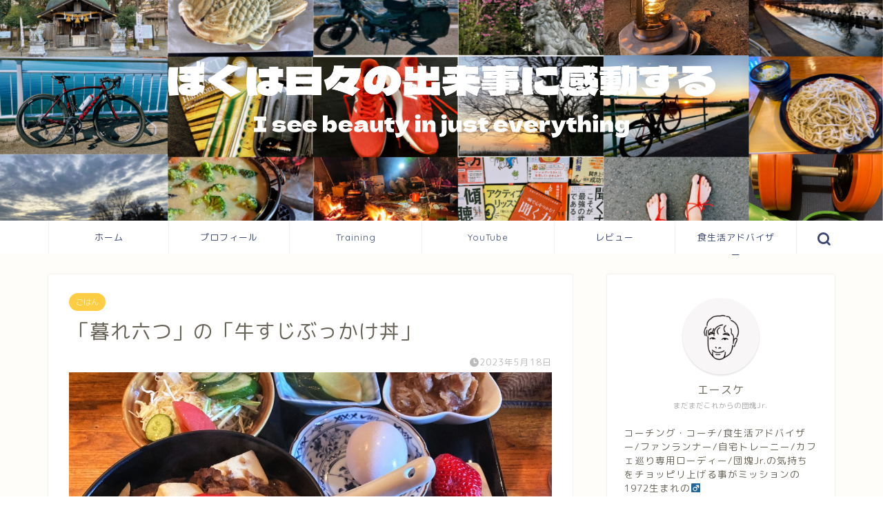

--- FILE ---
content_type: text/html; charset=UTF-8
request_url: https://boku-hibi.com/kuremuttu/
body_size: 18799
content:
<!DOCTYPE html>
<html lang="ja">
<head prefix="og: http://ogp.me/ns# fb: http://ogp.me/ns/fb# article: http://ogp.me/ns/article#">
<meta charset="utf-8">
<meta http-equiv="X-UA-Compatible" content="IE=edge">
<meta name="viewport" content="width=device-width, initial-scale=1">
<!-- ここからOGP -->
<meta property="og:type" content="blog">
<meta property="og:title" content="「暮れ六つ」の「牛すじぶっかけ丼」｜ぼくは日々の出来事に感動する"> 
<meta property="og:url" content="https://boku-hibi.com/kuremuttu/"> 
<meta property="og:description" content="ひるごはん 50歳を過ぎた今、あと何回美味しいごはんを食べられるんだろう。。 （´-`）.｡oO（どうせだったら美味い飯"> 
<meta property="og:image" content="https://boku-hibi.com/wp-content/uploads/2023/04/IMG_4751.jpg">
<meta property="og:site_name" content="ぼくは日々の出来事に感動する">
<meta property="fb:admins" content="">
<meta name="twitter:card" content="summary_large_image">
<meta name="twitter:site" content="@bokuhibi8">
<!-- ここまでOGP --> 

<meta name="description" itemprop="description" content="ひるごはん 50歳を過ぎた今、あと何回美味しいごはんを食べられるんだろう。。 （´-`）.｡oO（どうせだったら美味い飯" >
<link rel="shortcut icon" href="https://boku-hibi.com/wp-content/themes/jin/favicon.ico">

<title>「暮れ六つ」の「牛すじぶっかけ丼」｜ぼくは日々の出来事に感動する</title>
<meta name='robots' content='max-image-preview:large' />
<link rel='dns-prefetch' href='//ajax.googleapis.com' />
<link rel='dns-prefetch' href='//cdnjs.cloudflare.com' />
<link rel='dns-prefetch' href='//use.fontawesome.com' />
<link rel="alternate" type="application/rss+xml" title="ぼくは日々の出来事に感動する &raquo; フィード" href="https://boku-hibi.com/feed/" />
<link rel="alternate" type="application/rss+xml" title="ぼくは日々の出来事に感動する &raquo; コメントフィード" href="https://boku-hibi.com/comments/feed/" />
<link rel="alternate" type="application/rss+xml" title="ぼくは日々の出来事に感動する &raquo; 「暮れ六つ」の「牛すじぶっかけ丼」 のコメントのフィード" href="https://boku-hibi.com/kuremuttu/feed/" />
<script type="text/javascript">
window._wpemojiSettings = {"baseUrl":"https:\/\/s.w.org\/images\/core\/emoji\/14.0.0\/72x72\/","ext":".png","svgUrl":"https:\/\/s.w.org\/images\/core\/emoji\/14.0.0\/svg\/","svgExt":".svg","source":{"concatemoji":"https:\/\/boku-hibi.com\/wp-includes\/js\/wp-emoji-release.min.js?ver=6.3.7"}};
/*! This file is auto-generated */
!function(i,n){var o,s,e;function c(e){try{var t={supportTests:e,timestamp:(new Date).valueOf()};sessionStorage.setItem(o,JSON.stringify(t))}catch(e){}}function p(e,t,n){e.clearRect(0,0,e.canvas.width,e.canvas.height),e.fillText(t,0,0);var t=new Uint32Array(e.getImageData(0,0,e.canvas.width,e.canvas.height).data),r=(e.clearRect(0,0,e.canvas.width,e.canvas.height),e.fillText(n,0,0),new Uint32Array(e.getImageData(0,0,e.canvas.width,e.canvas.height).data));return t.every(function(e,t){return e===r[t]})}function u(e,t,n){switch(t){case"flag":return n(e,"\ud83c\udff3\ufe0f\u200d\u26a7\ufe0f","\ud83c\udff3\ufe0f\u200b\u26a7\ufe0f")?!1:!n(e,"\ud83c\uddfa\ud83c\uddf3","\ud83c\uddfa\u200b\ud83c\uddf3")&&!n(e,"\ud83c\udff4\udb40\udc67\udb40\udc62\udb40\udc65\udb40\udc6e\udb40\udc67\udb40\udc7f","\ud83c\udff4\u200b\udb40\udc67\u200b\udb40\udc62\u200b\udb40\udc65\u200b\udb40\udc6e\u200b\udb40\udc67\u200b\udb40\udc7f");case"emoji":return!n(e,"\ud83e\udef1\ud83c\udffb\u200d\ud83e\udef2\ud83c\udfff","\ud83e\udef1\ud83c\udffb\u200b\ud83e\udef2\ud83c\udfff")}return!1}function f(e,t,n){var r="undefined"!=typeof WorkerGlobalScope&&self instanceof WorkerGlobalScope?new OffscreenCanvas(300,150):i.createElement("canvas"),a=r.getContext("2d",{willReadFrequently:!0}),o=(a.textBaseline="top",a.font="600 32px Arial",{});return e.forEach(function(e){o[e]=t(a,e,n)}),o}function t(e){var t=i.createElement("script");t.src=e,t.defer=!0,i.head.appendChild(t)}"undefined"!=typeof Promise&&(o="wpEmojiSettingsSupports",s=["flag","emoji"],n.supports={everything:!0,everythingExceptFlag:!0},e=new Promise(function(e){i.addEventListener("DOMContentLoaded",e,{once:!0})}),new Promise(function(t){var n=function(){try{var e=JSON.parse(sessionStorage.getItem(o));if("object"==typeof e&&"number"==typeof e.timestamp&&(new Date).valueOf()<e.timestamp+604800&&"object"==typeof e.supportTests)return e.supportTests}catch(e){}return null}();if(!n){if("undefined"!=typeof Worker&&"undefined"!=typeof OffscreenCanvas&&"undefined"!=typeof URL&&URL.createObjectURL&&"undefined"!=typeof Blob)try{var e="postMessage("+f.toString()+"("+[JSON.stringify(s),u.toString(),p.toString()].join(",")+"));",r=new Blob([e],{type:"text/javascript"}),a=new Worker(URL.createObjectURL(r),{name:"wpTestEmojiSupports"});return void(a.onmessage=function(e){c(n=e.data),a.terminate(),t(n)})}catch(e){}c(n=f(s,u,p))}t(n)}).then(function(e){for(var t in e)n.supports[t]=e[t],n.supports.everything=n.supports.everything&&n.supports[t],"flag"!==t&&(n.supports.everythingExceptFlag=n.supports.everythingExceptFlag&&n.supports[t]);n.supports.everythingExceptFlag=n.supports.everythingExceptFlag&&!n.supports.flag,n.DOMReady=!1,n.readyCallback=function(){n.DOMReady=!0}}).then(function(){return e}).then(function(){var e;n.supports.everything||(n.readyCallback(),(e=n.source||{}).concatemoji?t(e.concatemoji):e.wpemoji&&e.twemoji&&(t(e.twemoji),t(e.wpemoji)))}))}((window,document),window._wpemojiSettings);
</script>
<style type="text/css">
img.wp-smiley,
img.emoji {
	display: inline !important;
	border: none !important;
	box-shadow: none !important;
	height: 1em !important;
	width: 1em !important;
	margin: 0 0.07em !important;
	vertical-align: -0.1em !important;
	background: none !important;
	padding: 0 !important;
}
</style>
	<link rel='stylesheet' id='wp-block-library-css' href='https://boku-hibi.com/wp-includes/css/dist/block-library/style.min.css?ver=6.3.7' type='text/css' media='all' />
<style id='classic-theme-styles-inline-css' type='text/css'>
/*! This file is auto-generated */
.wp-block-button__link{color:#fff;background-color:#32373c;border-radius:9999px;box-shadow:none;text-decoration:none;padding:calc(.667em + 2px) calc(1.333em + 2px);font-size:1.125em}.wp-block-file__button{background:#32373c;color:#fff;text-decoration:none}
</style>
<style id='global-styles-inline-css' type='text/css'>
body{--wp--preset--color--black: #000000;--wp--preset--color--cyan-bluish-gray: #abb8c3;--wp--preset--color--white: #ffffff;--wp--preset--color--pale-pink: #f78da7;--wp--preset--color--vivid-red: #cf2e2e;--wp--preset--color--luminous-vivid-orange: #ff6900;--wp--preset--color--luminous-vivid-amber: #fcb900;--wp--preset--color--light-green-cyan: #7bdcb5;--wp--preset--color--vivid-green-cyan: #00d084;--wp--preset--color--pale-cyan-blue: #8ed1fc;--wp--preset--color--vivid-cyan-blue: #0693e3;--wp--preset--color--vivid-purple: #9b51e0;--wp--preset--gradient--vivid-cyan-blue-to-vivid-purple: linear-gradient(135deg,rgba(6,147,227,1) 0%,rgb(155,81,224) 100%);--wp--preset--gradient--light-green-cyan-to-vivid-green-cyan: linear-gradient(135deg,rgb(122,220,180) 0%,rgb(0,208,130) 100%);--wp--preset--gradient--luminous-vivid-amber-to-luminous-vivid-orange: linear-gradient(135deg,rgba(252,185,0,1) 0%,rgba(255,105,0,1) 100%);--wp--preset--gradient--luminous-vivid-orange-to-vivid-red: linear-gradient(135deg,rgba(255,105,0,1) 0%,rgb(207,46,46) 100%);--wp--preset--gradient--very-light-gray-to-cyan-bluish-gray: linear-gradient(135deg,rgb(238,238,238) 0%,rgb(169,184,195) 100%);--wp--preset--gradient--cool-to-warm-spectrum: linear-gradient(135deg,rgb(74,234,220) 0%,rgb(151,120,209) 20%,rgb(207,42,186) 40%,rgb(238,44,130) 60%,rgb(251,105,98) 80%,rgb(254,248,76) 100%);--wp--preset--gradient--blush-light-purple: linear-gradient(135deg,rgb(255,206,236) 0%,rgb(152,150,240) 100%);--wp--preset--gradient--blush-bordeaux: linear-gradient(135deg,rgb(254,205,165) 0%,rgb(254,45,45) 50%,rgb(107,0,62) 100%);--wp--preset--gradient--luminous-dusk: linear-gradient(135deg,rgb(255,203,112) 0%,rgb(199,81,192) 50%,rgb(65,88,208) 100%);--wp--preset--gradient--pale-ocean: linear-gradient(135deg,rgb(255,245,203) 0%,rgb(182,227,212) 50%,rgb(51,167,181) 100%);--wp--preset--gradient--electric-grass: linear-gradient(135deg,rgb(202,248,128) 0%,rgb(113,206,126) 100%);--wp--preset--gradient--midnight: linear-gradient(135deg,rgb(2,3,129) 0%,rgb(40,116,252) 100%);--wp--preset--font-size--small: 13px;--wp--preset--font-size--medium: 20px;--wp--preset--font-size--large: 36px;--wp--preset--font-size--x-large: 42px;--wp--preset--spacing--20: 0.44rem;--wp--preset--spacing--30: 0.67rem;--wp--preset--spacing--40: 1rem;--wp--preset--spacing--50: 1.5rem;--wp--preset--spacing--60: 2.25rem;--wp--preset--spacing--70: 3.38rem;--wp--preset--spacing--80: 5.06rem;--wp--preset--shadow--natural: 6px 6px 9px rgba(0, 0, 0, 0.2);--wp--preset--shadow--deep: 12px 12px 50px rgba(0, 0, 0, 0.4);--wp--preset--shadow--sharp: 6px 6px 0px rgba(0, 0, 0, 0.2);--wp--preset--shadow--outlined: 6px 6px 0px -3px rgba(255, 255, 255, 1), 6px 6px rgba(0, 0, 0, 1);--wp--preset--shadow--crisp: 6px 6px 0px rgba(0, 0, 0, 1);}:where(.is-layout-flex){gap: 0.5em;}:where(.is-layout-grid){gap: 0.5em;}body .is-layout-flow > .alignleft{float: left;margin-inline-start: 0;margin-inline-end: 2em;}body .is-layout-flow > .alignright{float: right;margin-inline-start: 2em;margin-inline-end: 0;}body .is-layout-flow > .aligncenter{margin-left: auto !important;margin-right: auto !important;}body .is-layout-constrained > .alignleft{float: left;margin-inline-start: 0;margin-inline-end: 2em;}body .is-layout-constrained > .alignright{float: right;margin-inline-start: 2em;margin-inline-end: 0;}body .is-layout-constrained > .aligncenter{margin-left: auto !important;margin-right: auto !important;}body .is-layout-constrained > :where(:not(.alignleft):not(.alignright):not(.alignfull)){max-width: var(--wp--style--global--content-size);margin-left: auto !important;margin-right: auto !important;}body .is-layout-constrained > .alignwide{max-width: var(--wp--style--global--wide-size);}body .is-layout-flex{display: flex;}body .is-layout-flex{flex-wrap: wrap;align-items: center;}body .is-layout-flex > *{margin: 0;}body .is-layout-grid{display: grid;}body .is-layout-grid > *{margin: 0;}:where(.wp-block-columns.is-layout-flex){gap: 2em;}:where(.wp-block-columns.is-layout-grid){gap: 2em;}:where(.wp-block-post-template.is-layout-flex){gap: 1.25em;}:where(.wp-block-post-template.is-layout-grid){gap: 1.25em;}.has-black-color{color: var(--wp--preset--color--black) !important;}.has-cyan-bluish-gray-color{color: var(--wp--preset--color--cyan-bluish-gray) !important;}.has-white-color{color: var(--wp--preset--color--white) !important;}.has-pale-pink-color{color: var(--wp--preset--color--pale-pink) !important;}.has-vivid-red-color{color: var(--wp--preset--color--vivid-red) !important;}.has-luminous-vivid-orange-color{color: var(--wp--preset--color--luminous-vivid-orange) !important;}.has-luminous-vivid-amber-color{color: var(--wp--preset--color--luminous-vivid-amber) !important;}.has-light-green-cyan-color{color: var(--wp--preset--color--light-green-cyan) !important;}.has-vivid-green-cyan-color{color: var(--wp--preset--color--vivid-green-cyan) !important;}.has-pale-cyan-blue-color{color: var(--wp--preset--color--pale-cyan-blue) !important;}.has-vivid-cyan-blue-color{color: var(--wp--preset--color--vivid-cyan-blue) !important;}.has-vivid-purple-color{color: var(--wp--preset--color--vivid-purple) !important;}.has-black-background-color{background-color: var(--wp--preset--color--black) !important;}.has-cyan-bluish-gray-background-color{background-color: var(--wp--preset--color--cyan-bluish-gray) !important;}.has-white-background-color{background-color: var(--wp--preset--color--white) !important;}.has-pale-pink-background-color{background-color: var(--wp--preset--color--pale-pink) !important;}.has-vivid-red-background-color{background-color: var(--wp--preset--color--vivid-red) !important;}.has-luminous-vivid-orange-background-color{background-color: var(--wp--preset--color--luminous-vivid-orange) !important;}.has-luminous-vivid-amber-background-color{background-color: var(--wp--preset--color--luminous-vivid-amber) !important;}.has-light-green-cyan-background-color{background-color: var(--wp--preset--color--light-green-cyan) !important;}.has-vivid-green-cyan-background-color{background-color: var(--wp--preset--color--vivid-green-cyan) !important;}.has-pale-cyan-blue-background-color{background-color: var(--wp--preset--color--pale-cyan-blue) !important;}.has-vivid-cyan-blue-background-color{background-color: var(--wp--preset--color--vivid-cyan-blue) !important;}.has-vivid-purple-background-color{background-color: var(--wp--preset--color--vivid-purple) !important;}.has-black-border-color{border-color: var(--wp--preset--color--black) !important;}.has-cyan-bluish-gray-border-color{border-color: var(--wp--preset--color--cyan-bluish-gray) !important;}.has-white-border-color{border-color: var(--wp--preset--color--white) !important;}.has-pale-pink-border-color{border-color: var(--wp--preset--color--pale-pink) !important;}.has-vivid-red-border-color{border-color: var(--wp--preset--color--vivid-red) !important;}.has-luminous-vivid-orange-border-color{border-color: var(--wp--preset--color--luminous-vivid-orange) !important;}.has-luminous-vivid-amber-border-color{border-color: var(--wp--preset--color--luminous-vivid-amber) !important;}.has-light-green-cyan-border-color{border-color: var(--wp--preset--color--light-green-cyan) !important;}.has-vivid-green-cyan-border-color{border-color: var(--wp--preset--color--vivid-green-cyan) !important;}.has-pale-cyan-blue-border-color{border-color: var(--wp--preset--color--pale-cyan-blue) !important;}.has-vivid-cyan-blue-border-color{border-color: var(--wp--preset--color--vivid-cyan-blue) !important;}.has-vivid-purple-border-color{border-color: var(--wp--preset--color--vivid-purple) !important;}.has-vivid-cyan-blue-to-vivid-purple-gradient-background{background: var(--wp--preset--gradient--vivid-cyan-blue-to-vivid-purple) !important;}.has-light-green-cyan-to-vivid-green-cyan-gradient-background{background: var(--wp--preset--gradient--light-green-cyan-to-vivid-green-cyan) !important;}.has-luminous-vivid-amber-to-luminous-vivid-orange-gradient-background{background: var(--wp--preset--gradient--luminous-vivid-amber-to-luminous-vivid-orange) !important;}.has-luminous-vivid-orange-to-vivid-red-gradient-background{background: var(--wp--preset--gradient--luminous-vivid-orange-to-vivid-red) !important;}.has-very-light-gray-to-cyan-bluish-gray-gradient-background{background: var(--wp--preset--gradient--very-light-gray-to-cyan-bluish-gray) !important;}.has-cool-to-warm-spectrum-gradient-background{background: var(--wp--preset--gradient--cool-to-warm-spectrum) !important;}.has-blush-light-purple-gradient-background{background: var(--wp--preset--gradient--blush-light-purple) !important;}.has-blush-bordeaux-gradient-background{background: var(--wp--preset--gradient--blush-bordeaux) !important;}.has-luminous-dusk-gradient-background{background: var(--wp--preset--gradient--luminous-dusk) !important;}.has-pale-ocean-gradient-background{background: var(--wp--preset--gradient--pale-ocean) !important;}.has-electric-grass-gradient-background{background: var(--wp--preset--gradient--electric-grass) !important;}.has-midnight-gradient-background{background: var(--wp--preset--gradient--midnight) !important;}.has-small-font-size{font-size: var(--wp--preset--font-size--small) !important;}.has-medium-font-size{font-size: var(--wp--preset--font-size--medium) !important;}.has-large-font-size{font-size: var(--wp--preset--font-size--large) !important;}.has-x-large-font-size{font-size: var(--wp--preset--font-size--x-large) !important;}
.wp-block-navigation a:where(:not(.wp-element-button)){color: inherit;}
:where(.wp-block-post-template.is-layout-flex){gap: 1.25em;}:where(.wp-block-post-template.is-layout-grid){gap: 1.25em;}
:where(.wp-block-columns.is-layout-flex){gap: 2em;}:where(.wp-block-columns.is-layout-grid){gap: 2em;}
.wp-block-pullquote{font-size: 1.5em;line-height: 1.6;}
</style>
<link rel='stylesheet' id='contact-form-7-css' href='https://boku-hibi.com/wp-content/plugins/contact-form-7/includes/css/styles.css?ver=5.6.3' type='text/css' media='all' />
<link rel='stylesheet' id='parent-style-css' href='https://boku-hibi.com/wp-content/themes/jin/style.css?ver=6.3.7' type='text/css' media='all' />
<link rel='stylesheet' id='theme-style-css' href='https://boku-hibi.com/wp-content/themes/jin-child/style.css?ver=6.3.7' type='text/css' media='all' />
<link rel='stylesheet' id='fontawesome-style-css' href='https://use.fontawesome.com/releases/v5.6.3/css/all.css?ver=6.3.7' type='text/css' media='all' />
<link rel='stylesheet' id='swiper-style-css' href='https://cdnjs.cloudflare.com/ajax/libs/Swiper/4.0.7/css/swiper.min.css?ver=6.3.7' type='text/css' media='all' />
<link rel="https://api.w.org/" href="https://boku-hibi.com/wp-json/" /><link rel="alternate" type="application/json" href="https://boku-hibi.com/wp-json/wp/v2/posts/12145" /><link rel="canonical" href="https://boku-hibi.com/kuremuttu/" />
<link rel='shortlink' href='https://boku-hibi.com/?p=12145' />
<link rel="alternate" type="application/json+oembed" href="https://boku-hibi.com/wp-json/oembed/1.0/embed?url=https%3A%2F%2Fboku-hibi.com%2Fkuremuttu%2F" />
<link rel="alternate" type="text/xml+oembed" href="https://boku-hibi.com/wp-json/oembed/1.0/embed?url=https%3A%2F%2Fboku-hibi.com%2Fkuremuttu%2F&#038;format=xml" />
	<style type="text/css">
		#wrapper{
							background-color: #fffdf9;
				background-image: url();
					}
		.related-entry-headline-text span:before,
		#comment-title span:before,
		#reply-title span:before{
			background-color: #3b4675;
			border-color: #3b4675!important;
		}
		
		#breadcrumb:after,
		#page-top a{	
			background-color: #3b4675;
		}
				footer{
			background-color: #3b4675;
		}
		.footer-inner a,
		#copyright,
		#copyright-center{
			border-color: #fff!important;
			color: #fff!important;
		}
		#footer-widget-area
		{
			border-color: #fff!important;
		}
				.page-top-footer a{
			color: #3b4675!important;
		}
				#breadcrumb ul li,
		#breadcrumb ul li a{
			color: #3b4675!important;
		}
		
		body,
		a,
		a:link,
		a:visited,
		.my-profile,
		.widgettitle,
		.tabBtn-mag label{
			color: #686357;
		}
		a:hover{
			color: #ffcd44;
		}
						.widget_nav_menu ul > li > a:before,
		.widget_categories ul > li > a:before,
		.widget_pages ul > li > a:before,
		.widget_recent_entries ul > li > a:before,
		.widget_archive ul > li > a:before,
		.widget_archive form:after,
		.widget_categories form:after,
		.widget_nav_menu ul > li > ul.sub-menu > li > a:before,
		.widget_categories ul > li > .children > li > a:before,
		.widget_pages ul > li > .children > li > a:before,
		.widget_nav_menu ul > li > ul.sub-menu > li > ul.sub-menu li > a:before,
		.widget_categories ul > li > .children > li > .children li > a:before,
		.widget_pages ul > li > .children > li > .children li > a:before{
			color: #3b4675;
		}
		.widget_nav_menu ul .sub-menu .sub-menu li a:before{
			background-color: #686357!important;
		}
		footer .footer-widget,
		footer .footer-widget a,
		footer .footer-widget ul li,
		.footer-widget.widget_nav_menu ul > li > a:before,
		.footer-widget.widget_categories ul > li > a:before,
		.footer-widget.widget_recent_entries ul > li > a:before,
		.footer-widget.widget_pages ul > li > a:before,
		.footer-widget.widget_archive ul > li > a:before,
		footer .widget_tag_cloud .tagcloud a:before{
			color: #fff!important;
			border-color: #fff!important;
		}
		footer .footer-widget .widgettitle{
			color: #fff!important;
			border-color: #ffcd44!important;
		}
		footer .widget_nav_menu ul .children .children li a:before,
		footer .widget_categories ul .children .children li a:before,
		footer .widget_nav_menu ul .sub-menu .sub-menu li a:before{
			background-color: #fff!important;
		}
		#drawernav a:hover,
		.post-list-title,
		#prev-next p,
		#toc_container .toc_list li a{
			color: #686357!important;
		}
		
		#header-box{
			background-color: #3b4675;
		}
						@media (min-width: 768px) {
		#header-box .header-box10-bg:before,
		#header-box .header-box11-bg:before{
			border-radius: 2px;
		}
		}
										@media (min-width: 768px) {
			.top-image-meta{
				margin-top: calc(0px - 30px);
			}
		}
		@media (min-width: 1200px) {
			.top-image-meta{
				margin-top: calc(0px);
			}
		}
				.pickup-contents:before{
			background-color: #3b4675!important;
		}
		
		.main-image-text{
			color: #3b4675;
		}
		.main-image-text-sub{
			color: #686357;
		}
		
				@media (min-width: 481px) {
			#site-info{
				padding-top: 20px!important;
				padding-bottom: 20px!important;
			}
		}
		
		#site-info span a{
			color: #ffffff!important;
		}
		
				#headmenu .headsns .line a svg{
			fill: #3b4675!important;
		}
		#headmenu .headsns a,
		#headmenu{
			color: #3b4675!important;
			border-color:#3b4675!important;
		}
						.profile-follow .line-sns a svg{
			fill: #3b4675!important;
		}
		.profile-follow .line-sns a:hover svg{
			fill: #ffcd44!important;
		}
		.profile-follow a{
			color: #3b4675!important;
			border-color:#3b4675!important;
		}
		.profile-follow a:hover,
		#headmenu .headsns a:hover{
			color:#ffcd44!important;
			border-color:#ffcd44!important;
		}
				.search-box:hover{
			color:#ffcd44!important;
			border-color:#ffcd44!important;
		}
				#header #headmenu .headsns .line a:hover svg{
			fill:#ffcd44!important;
		}
		.cps-icon-bar,
		#navtoggle:checked + .sp-menu-open .cps-icon-bar{
			background-color: #ffffff;
		}
		#nav-container{
			background-color: #ffffff;
		}
		.menu-box .menu-item svg{
			fill:#3b4675;
		}
		#drawernav ul.menu-box > li > a,
		#drawernav2 ul.menu-box > li > a,
		#drawernav3 ul.menu-box > li > a,
		#drawernav4 ul.menu-box > li > a,
		#drawernav5 ul.menu-box > li > a,
		#drawernav ul.menu-box > li.menu-item-has-children:after,
		#drawernav2 ul.menu-box > li.menu-item-has-children:after,
		#drawernav3 ul.menu-box > li.menu-item-has-children:after,
		#drawernav4 ul.menu-box > li.menu-item-has-children:after,
		#drawernav5 ul.menu-box > li.menu-item-has-children:after{
			color: #3b4675!important;
		}
		#drawernav ul.menu-box li a,
		#drawernav2 ul.menu-box li a,
		#drawernav3 ul.menu-box li a,
		#drawernav4 ul.menu-box li a,
		#drawernav5 ul.menu-box li a{
			font-size: 13px!important;
		}
		#drawernav3 ul.menu-box > li{
			color: #686357!important;
		}
		#drawernav4 .menu-box > .menu-item > a:after,
		#drawernav3 .menu-box > .menu-item > a:after,
		#drawernav .menu-box > .menu-item > a:after{
			background-color: #3b4675!important;
		}
		#drawernav2 .menu-box > .menu-item:hover,
		#drawernav5 .menu-box > .menu-item:hover{
			border-top-color: #3b4675!important;
		}
				.cps-info-bar a{
			background-color: #ffcd44!important;
		}
				@media (min-width: 768px) {
			.post-list-mag .post-list-item:not(:nth-child(2n)){
				margin-right: 2.6%;
			}
		}
				@media (min-width: 768px) {
			#tab-1:checked ~ .tabBtn-mag li [for="tab-1"]:after,
			#tab-2:checked ~ .tabBtn-mag li [for="tab-2"]:after,
			#tab-3:checked ~ .tabBtn-mag li [for="tab-3"]:after,
			#tab-4:checked ~ .tabBtn-mag li [for="tab-4"]:after{
				border-top-color: #3b4675!important;
			}
			.tabBtn-mag label{
				border-bottom-color: #3b4675!important;
			}
		}
		#tab-1:checked ~ .tabBtn-mag li [for="tab-1"],
		#tab-2:checked ~ .tabBtn-mag li [for="tab-2"],
		#tab-3:checked ~ .tabBtn-mag li [for="tab-3"],
		#tab-4:checked ~ .tabBtn-mag li [for="tab-4"],
		#prev-next a.next:after,
		#prev-next a.prev:after,
		.more-cat-button a:hover span:before{
			background-color: #3b4675!important;
		}
		

		.swiper-slide .post-list-cat,
		.post-list-mag .post-list-cat,
		.post-list-mag3col .post-list-cat,
		.post-list-mag-sp1col .post-list-cat,
		.swiper-pagination-bullet-active,
		.pickup-cat,
		.post-list .post-list-cat,
		#breadcrumb .bcHome a:hover span:before,
		.popular-item:nth-child(1) .pop-num,
		.popular-item:nth-child(2) .pop-num,
		.popular-item:nth-child(3) .pop-num{
			background-color: #ffcd44!important;
		}
		.sidebar-btn a,
		.profile-sns-menu{
			background-color: #ffcd44!important;
		}
		.sp-sns-menu a,
		.pickup-contents-box a:hover .pickup-title{
			border-color: #3b4675!important;
			color: #3b4675!important;
		}
				.pro-line svg{
			fill: #3b4675!important;
		}
		.cps-post-cat a,
		.meta-cat,
		.popular-cat{
			background-color: #ffcd44!important;
			border-color: #ffcd44!important;
		}
		.tagicon,
		.tag-box a,
		#toc_container .toc_list > li,
		#toc_container .toc_title{
			color: #3b4675!important;
		}
		.widget_tag_cloud a::before{
			color: #686357!important;
		}
		.tag-box a,
		#toc_container:before{
			border-color: #3b4675!important;
		}
		.cps-post-cat a:hover{
			color: #ffcd44!important;
		}
		.pagination li:not([class*="current"]) a:hover,
		.widget_tag_cloud a:hover{
			background-color: #3b4675!important;
		}
		.pagination li:not([class*="current"]) a:hover{
			opacity: 0.5!important;
		}
		.pagination li.current a{
			background-color: #3b4675!important;
			border-color: #3b4675!important;
		}
		.nextpage a:hover span {
			color: #3b4675!important;
			border-color: #3b4675!important;
		}
		.cta-content:before{
			background-color: #3b4675!important;
		}
		.cta-text,
		.info-title{
			color: #686357!important;
		}
		#footer-widget-area.footer_style1 .widgettitle{
			border-color: #ffcd44!important;
		}
		.sidebar_style1 .widgettitle,
		.sidebar_style5 .widgettitle{
			border-color: #3b4675!important;
		}
		.sidebar_style2 .widgettitle,
		.sidebar_style4 .widgettitle,
		.sidebar_style6 .widgettitle,
		#home-bottom-widget .widgettitle,
		#home-top-widget .widgettitle,
		#post-bottom-widget .widgettitle,
		#post-top-widget .widgettitle{
			background-color: #3b4675!important;
		}
		#home-bottom-widget .widget_search .search-box input[type="submit"],
		#home-top-widget .widget_search .search-box input[type="submit"],
		#post-bottom-widget .widget_search .search-box input[type="submit"],
		#post-top-widget .widget_search .search-box input[type="submit"]{
			background-color: #ffcd44!important;
		}
		
		.tn-logo-size{
			font-size: %!important;
		}
		@media (min-width: 481px) {
		.tn-logo-size img{
			width: calc(%*0.5)!important;
		}
		}
		@media (min-width: 768px) {
		.tn-logo-size img{
			width: calc(%*2.2)!important;
		}
		}
		@media (min-width: 1200px) {
		.tn-logo-size img{
			width: %!important;
		}
		}
		.sp-logo-size{
			font-size: 100%!important;
		}
		.sp-logo-size img{
			width: 100%!important;
		}
				.cps-post-main ul > li:before,
		.cps-post-main ol > li:before{
			background-color: #ffcd44!important;
		}
		.profile-card .profile-title{
			background-color: #3b4675!important;
		}
		.profile-card{
			border-color: #3b4675!important;
		}
		.cps-post-main a{
			color:#ffcd44;
		}
		.cps-post-main .marker{
			background: -webkit-linear-gradient( transparent 60%, #fff1ce 0% ) ;
			background: linear-gradient( transparent 60%, #fff1ce 0% ) ;
		}
		.cps-post-main .marker2{
			background: -webkit-linear-gradient( transparent 60%, #d9f4ab 0% ) ;
			background: linear-gradient( transparent 60%, #d9f4ab 0% ) ;
		}
		.cps-post-main .jic-sc{
			color:#e9546b;
		}
		
		
		.simple-box1{
			border-color:#3b4675!important;
		}
		.simple-box2{
			border-color:#f2bf7d!important;
		}
		.simple-box3{
			border-color:#b5e28a!important;
		}
		.simple-box4{
			border-color:#7badd8!important;
		}
		.simple-box4:before{
			background-color: #7badd8;
		}
		.simple-box5{
			border-color:#e896c7!important;
		}
		.simple-box5:before{
			background-color: #e896c7;
		}
		.simple-box6{
			background-color:#fffdef!important;
		}
		.simple-box7{
			border-color:#def1f9!important;
		}
		.simple-box7:before{
			background-color:#def1f9!important;
		}
		.simple-box8{
			border-color:#96ddc1!important;
		}
		.simple-box8:before{
			background-color:#96ddc1!important;
		}
		.simple-box9:before{
			background-color:#e1c0e8!important;
		}
				.simple-box9:after{
			border-color:#e1c0e8 #e1c0e8 #fff #fff!important;
		}
				
		.kaisetsu-box1:before,
		.kaisetsu-box1-title{
			background-color:#ffb49e!important;
		}
		.kaisetsu-box2{
			border-color:#3b4675!important;
		}
		.kaisetsu-box2-title{
			background-color:#3b4675!important;
		}
		.kaisetsu-box4{
			border-color:#ea91a9!important;
		}
		.kaisetsu-box4-title{
			background-color:#ea91a9!important;
		}
		.kaisetsu-box5:before{
			background-color:#57b3ba!important;
		}
		.kaisetsu-box5-title{
			background-color:#57b3ba!important;
		}
		
		.concept-box1{
			border-color:#85db8f!important;
		}
		.concept-box1:after{
			background-color:#85db8f!important;
		}
		.concept-box1:before{
			content:"ポイント"!important;
			color:#85db8f!important;
		}
		.concept-box2{
			border-color:#f7cf6a!important;
		}
		.concept-box2:after{
			background-color:#f7cf6a!important;
		}
		.concept-box2:before{
			content:"注意点"!important;
			color:#f7cf6a!important;
		}
		.concept-box3{
			border-color:#86cee8!important;
		}
		.concept-box3:after{
			background-color:#86cee8!important;
		}
		.concept-box3:before{
			content:"良い例"!important;
			color:#86cee8!important;
		}
		.concept-box4{
			border-color:#ed8989!important;
		}
		.concept-box4:after{
			background-color:#ed8989!important;
		}
		.concept-box4:before{
			content:"悪い例"!important;
			color:#ed8989!important;
		}
		.concept-box5{
			border-color:#9e9e9e!important;
		}
		.concept-box5:after{
			background-color:#9e9e9e!important;
		}
		.concept-box5:before{
			content:"参考"!important;
			color:#9e9e9e!important;
		}
		.concept-box6{
			border-color:#8eaced!important;
		}
		.concept-box6:after{
			background-color:#8eaced!important;
		}
		.concept-box6:before{
			content:"今日の積み上げ"!important;
			color:#8eaced!important;
		}
		
		.innerlink-box1,
		.blog-card{
			border-color:#ffcd44!important;
		}
		.innerlink-box1-title{
			background-color:#ffcd44!important;
			border-color:#ffcd44!important;
		}
		.innerlink-box1:before,
		.blog-card-hl-box{
			background-color:#ffcd44!important;
		}
				
		.jin-ac-box01-title::after{
			color: #3b4675;
		}
		
		.color-button01 a,
		.color-button01 a:hover,
		.color-button01:before{
			background-color: #3b4675!important;
		}
		.top-image-btn-color a,
		.top-image-btn-color a:hover,
		.top-image-btn-color:before{
			background-color: #ffcd44!important;
		}
		.color-button02 a,
		.color-button02 a:hover,
		.color-button02:before{
			background-color: #ffcd44!important;
		}
		
		.color-button01-big a,
		.color-button01-big a:hover,
		.color-button01-big:before{
			background-color: #ffcd44!important;
		}
		.color-button01-big a,
		.color-button01-big:before{
			border-radius: 5px!important;
		}
		.color-button01-big a{
			padding-top: 20px!important;
			padding-bottom: 20px!important;
		}
		
		.color-button02-big a,
		.color-button02-big a:hover,
		.color-button02-big:before{
			background-color: #495175!important;
		}
		.color-button02-big a,
		.color-button02-big:before{
			border-radius: 40px!important;
		}
		.color-button02-big a{
			padding-top: 20px!important;
			padding-bottom: 20px!important;
		}
				.color-button01-big{
			width: 75%!important;
		}
		.color-button02-big{
			width: 75%!important;
		}
				
		
					.top-image-btn-color:before,
			.color-button01:before,
			.color-button02:before,
			.color-button01-big:before,
			.color-button02-big:before{
				bottom: -1px;
				left: -1px;
				width: 100%;
				height: 100%;
				border-radius: 6px;
				box-shadow: 0px 1px 5px 0px rgba(0, 0, 0, 0.25);
				-webkit-transition: all .4s;
				transition: all .4s;
			}
			.top-image-btn-color a:hover,
			.color-button01 a:hover,
			.color-button02 a:hover,
			.color-button01-big a:hover,
			.color-button02-big a:hover{
				-webkit-transform: translateY(2px);
				transform: translateY(2px);
				-webkit-filter: brightness(0.95);
				 filter: brightness(0.95);
			}
			.top-image-btn-color:hover:before,
			.color-button01:hover:before,
			.color-button02:hover:before,
			.color-button01-big:hover:before,
			.color-button02-big:hover:before{
				-webkit-transform: translateY(2px);
				transform: translateY(2px);
				box-shadow: none!important;
			}
				
		.h2-style01 h2,
		.h2-style02 h2:before,
		.h2-style03 h2,
		.h2-style04 h2:before,
		.h2-style05 h2,
		.h2-style07 h2:before,
		.h2-style07 h2:after,
		.h3-style03 h3:before,
		.h3-style02 h3:before,
		.h3-style05 h3:before,
		.h3-style07 h3:before,
		.h2-style08 h2:after,
		.h2-style10 h2:before,
		.h2-style10 h2:after,
		.h3-style02 h3:after,
		.h4-style02 h4:before{
			background-color: #3b4675!important;
		}
		.h3-style01 h3,
		.h3-style04 h3,
		.h3-style05 h3,
		.h3-style06 h3,
		.h4-style01 h4,
		.h2-style02 h2,
		.h2-style08 h2,
		.h2-style08 h2:before,
		.h2-style09 h2,
		.h4-style03 h4{
			border-color: #3b4675!important;
		}
		.h2-style05 h2:before{
			border-top-color: #3b4675!important;
		}
		.h2-style06 h2:before,
		.sidebar_style3 .widgettitle:after{
			background-image: linear-gradient(
				-45deg,
				transparent 25%,
				#3b4675 25%,
				#3b4675 50%,
				transparent 50%,
				transparent 75%,
				#3b4675 75%,
				#3b4675			);
		}
				.jin-h2-icons.h2-style02 h2 .jic:before,
		.jin-h2-icons.h2-style04 h2 .jic:before,
		.jin-h2-icons.h2-style06 h2 .jic:before,
		.jin-h2-icons.h2-style07 h2 .jic:before,
		.jin-h2-icons.h2-style08 h2 .jic:before,
		.jin-h2-icons.h2-style09 h2 .jic:before,
		.jin-h2-icons.h2-style10 h2 .jic:before,
		.jin-h3-icons.h3-style01 h3 .jic:before,
		.jin-h3-icons.h3-style02 h3 .jic:before,
		.jin-h3-icons.h3-style03 h3 .jic:before,
		.jin-h3-icons.h3-style04 h3 .jic:before,
		.jin-h3-icons.h3-style05 h3 .jic:before,
		.jin-h3-icons.h3-style06 h3 .jic:before,
		.jin-h3-icons.h3-style07 h3 .jic:before,
		.jin-h4-icons.h4-style01 h4 .jic:before,
		.jin-h4-icons.h4-style02 h4 .jic:before,
		.jin-h4-icons.h4-style03 h4 .jic:before,
		.jin-h4-icons.h4-style04 h4 .jic:before{
			color:#3b4675;
		}
		
		@media all and (-ms-high-contrast:none){
			*::-ms-backdrop, .color-button01:before,
			.color-button02:before,
			.color-button01-big:before,
			.color-button02-big:before{
				background-color: #595857!important;
			}
		}
		
		.jin-lp-h2 h2,
		.jin-lp-h2 h2{
			background-color: transparent!important;
			border-color: transparent!important;
			color: #686357!important;
		}
		.jincolumn-h3style2{
			border-color:#3b4675!important;
		}
		.jinlph2-style1 h2:first-letter{
			color:#3b4675!important;
		}
		.jinlph2-style2 h2,
		.jinlph2-style3 h2{
			border-color:#3b4675!important;
		}
		.jin-photo-title .jin-fusen1-down,
		.jin-photo-title .jin-fusen1-even,
		.jin-photo-title .jin-fusen1-up{
			border-left-color:#3b4675;
		}
		.jin-photo-title .jin-fusen2,
		.jin-photo-title .jin-fusen3{
			background-color:#3b4675;
		}
		.jin-photo-title .jin-fusen2:before,
		.jin-photo-title .jin-fusen3:before {
			border-top-color: #3b4675;
		}
		.has-huge-font-size{
			font-size:42px!important;
		}
		.has-large-font-size{
			font-size:36px!important;
		}
		.has-medium-font-size{
			font-size:20px!important;
		}
		.has-normal-font-size{
			font-size:16px!important;
		}
		.has-small-font-size{
			font-size:13px!important;
		}
		
		
	</style>
<style type="text/css">.recentcomments a{display:inline !important;padding:0 !important;margin:0 !important;}</style>	<style type="text/css">
		/*<!-- rtoc -->*/
		.rtoc-mokuji-content {
			background-color: #ffffff;
		}

		.rtoc-mokuji-content.frame1 {
			border: 1px solid #405796;
		}

		.rtoc-mokuji-content #rtoc-mokuji-title {
			color: #405796;
		}

		.rtoc-mokuji-content .rtoc-mokuji li>a {
			color: #5c5f6b;
		}

		.rtoc-mokuji-content .mokuji_ul.level-1>.rtoc-item::before {
			background-color: #6a91c1 !important;
		}

		.rtoc-mokuji-content .mokuji_ul.level-2>.rtoc-item::before {
			background-color: #6a91c1 !important;
		}
		.rtoc-mokuji-content.frame2::before, .rtoc-mokuji-content.frame3, .rtoc-mokuji-content.frame4, .rtoc-mokuji-content.frame5{
			border-color:#405796!important;
		}
		.rtoc-mokuji-content.frame5::before, .rtoc-mokuji-content.frame5::after{
			background-color:#405796;
		}
		.widget #rtoc-mokuji-wrapper .rtoc-mokuji.level-1 .rtoc-item.rtoc-current:after,
		#scrollad #rtoc-mokuji-wrapper .rtoc-mokuji.level-1 .rtoc-item.rtoc-current:after{
			background-color: #6a91c1!important;
		}

		.cls-1,
		.cls-2 {
			stroke: #405796;
		}

		.rtoc-mokuji-content .decimal_ol.level-2>.rtoc-item::before,
		.rtoc-mokuji-content .mokuji_ol.level-2>.rtoc-item::before,
		.rtoc-mokuji-content .decimal_ol.level-2 > .rtoc-item::after {
			color: #6a91c1;
			background-color: #6a91c1;
		}
		.rtoc-mokuji-content .rtoc-mokuji.level-1 > .rtoc-item::before{
			color: #6a91c1;
		}

		.rtoc-mokuji-content .decimal_ol>.rtoc-item::after {
			background-color: #6a91c1!important;
		}

		.rtoc-mokuji-content .decimal_ol>.rtoc-item::before {
			color: #6a91c1;
		}
		/*rtoc_return*/
		#rtoc_return a::before {
			background-image: url(https://boku-hibi.com/wp-content/plugins/rich-table-of-content/include/../img/rtoc_return.png);
		}

		#rtoc_return a {
			background-color: #6a91c1 !important;
		}

		/* アクセントポイント */
		.rtoc-mokuji-content .level-1>.rtoc-item #rtocAC.accent-point::after {
			background-color: #6a91c1;
		}

		.rtoc-mokuji-content .level-2>.rtoc-item #rtocAC.accent-point::after {
			background-color: #6a91c1;
		}
		/* rtoc_addon */
		
	</style>
			<style type="text/css" id="wp-custom-css">
			.proflink a{
	display:block;
	text-align:center;
	padding:7px 10px;
	background:#aaa;/*カラーは変更*/
	width:50%;
	margin:0 auto;
	margin-top:20px;
	border-radius:20px;
	border:3px double #fff;
	font-size:0.65rem;
	color:#fff;
}
.proflink a:hover{
		opacity:0.75;
}
@media (max-width: 767px) {
	.proflink a{
		margin-bottom:10px;
	}
}

/*スマホ トップの文字調整*/
@media (max-width: 767px) {
.post-list.basicstyle .post-list-item .post-list-inner .post-list-meta .post-list-title {
font-size: 14px;
line-height: 1.4;
}
}
		</style>
			
<!--カエレバCSS-->
<!--アプリーチCSS-->

<!-- Global site tag (gtag.js) - Google Analytics -->
<script async src="https://www.googletagmanager.com/gtag/js?id=G-Z2QJBN2Z5D"></script>
<script>
  window.dataLayer = window.dataLayer || [];
  function gtag(){dataLayer.push(arguments);}
  gtag('js', new Date());

  gtag('config', 'G-Z2QJBN2Z5D');
</script>
</head>
<body class="post-template-default single single-post postid-12145 single-format-standard" id="rm-style">
<div id="wrapper">

		
	<div id="scroll-content" class="animate-off">
	
		<!--ヘッダー-->

								

	

	
	<!--ヘッダー画像-->
										<div id="main-image" class="main-image animate-off">
				
										<img src="https://boku-hibi.com/wp-content/uploads/2022/03/ぼくは日々の出来事に感動する.png" />
			
		<div class="top-image-meta">
											</div>
				
</div>							<!--ヘッダー画像-->


	<!--グローバルナビゲーション layout1-->
	
	<div id="nav-container" class="header-style9-animate animate-off">
		<div class="header-style6-box">
			<div id="drawernav5" class="ef">
				<nav class="fixed-content"><ul class="menu-box"><li class="menu-item menu-item-type-custom menu-item-object-custom menu-item-home menu-item-7"><a href="https://boku-hibi.com">ホーム</a></li>
<li class="menu-item menu-item-type-custom menu-item-object-custom menu-item-8"><a href="https://boku-hibi.com/profile">プロフィール</a></li>
<li class="menu-item menu-item-type-custom menu-item-object-custom menu-item-11"><a href="https://boku-hibi.com/category/training/">Training</a></li>
<li class="menu-item menu-item-type-custom menu-item-object-custom menu-item-10"><a href="https://boku-hibi.com/category/youtube/">YouTube</a></li>
<li class="menu-item menu-item-type-custom menu-item-object-custom menu-item-9"><a href="https://boku-hibi.com/category/%e3%83%ac%e3%83%93%e3%83%a5%e3%83%bc/">レビュー</a></li>
<li class="menu-item menu-item-type-custom menu-item-object-custom menu-item-12"><a href="https://boku-hibi.com/category/%e9%a3%9f%e7%94%9f%e6%b4%bb%e3%82%a2%e3%83%89%e3%83%90%e3%82%a4%e3%82%b6%e3%83%bc/">食生活アドバイザー</a></li>
</ul></nav>			</div>

			
			<div id="headmenu" class="header-style6">
				<span class="headsns tn_sns_off">
											<span class="twitter"><a href="https://twitter.com/bokuhibi8"><i class="jic-type jin-ifont-twitter" aria-hidden="true"></i></a></span>
																<span class="facebook">
						<a href="https://www.facebook.com/bokuhibi/"><i class="jic-type jin-ifont-facebook" aria-hidden="true"></i></a>
						</span>
																					<span class="youtube">
						<a href="https://www.youtube.com/channel/UCzplQTaZcLokXF1I6ixuMGQ"><i class="jic-type jin-ifont-youtube" aria-hidden="true"></i></a>
						</span>
						
											

				</span>
				<span class="headsearch tn_search_on">
					<form class="search-box" role="search" method="get" id="searchform" action="https://boku-hibi.com/">
	<input type="search" placeholder="" class="text search-text" value="" name="s" id="s">
	<input type="submit" id="searchsubmit" value="&#xe931;">
</form>
				</span>
			</div>
				</div>
	</div>
		<!--グローバルナビゲーション layout1-->
		
		<!--ヘッダー-->

		<div class="clearfix"></div>

			
																				
		
	<div id="contents">

		<!--メインコンテンツ-->
			<main id="main-contents" class="main-contents article_style1 animate-off" itemprop="mainContentOfPage">
				
								
				<section class="cps-post-box hentry">
																	<article class="cps-post">
							<header class="cps-post-header">
																<span class="cps-post-cat category-%e3%81%94%e3%81%af%e3%82%93" itemprop="keywords"><a href="https://boku-hibi.com/category/%e3%83%a9%e3%82%a4%e3%83%95%e3%83%ad%e3%82%b0/%e3%81%94%e3%81%af%e3%82%93/" style="background-color:!important;">ごはん</a></span>
																<h1 class="cps-post-title entry-title" itemprop="headline">「暮れ六つ」の「牛すじぶっかけ丼」</h1>
								<div class="cps-post-meta vcard">
									<span class="writer fn" itemprop="author" itemscope itemtype="https://schema.org/Person"><span itemprop="name">age</span></span>
									<span class="cps-post-date-box">
													<span class="cps-post-date"><i class="jic jin-ifont-watch" aria-hidden="true"></i>&nbsp;<time class="entry-date date published updated" datetime="2023-05-18T19:36:45+09:00">2023年5月18日</time></span>
											</span>
								</div>
								
							</header>
																							<div class="cps-post-thumb" itemscope itemtype="https://schema.org/ImageObject">
									<img src="https://boku-hibi.com/wp-content/uploads/2023/04/IMG_4751-1280x720.jpg" class="attachment-large_size size-large_size wp-post-image" alt="" decoding="async" fetchpriority="high" srcset="https://boku-hibi.com/wp-content/uploads/2023/04/IMG_4751-1280x720.jpg 1280w, https://boku-hibi.com/wp-content/uploads/2023/04/IMG_4751-320x180.jpg 320w, https://boku-hibi.com/wp-content/uploads/2023/04/IMG_4751-640x360.jpg 640w" sizes="(max-width: 1280px) 100vw, 1280px" />								</div>
																						
							<div class="cps-post-main-box">
								<div class="cps-post-main    h2-style09 h3-style07 h4-style01 entry-content m-size m-size-sp" itemprop="articleBody">

									<div class="clearfix"></div>
	
									<div id="rtoc-mokuji-wrapper" class="rtoc-mokuji-content frame1 preset6 animation-fade rtoc_open default" data-id="12145" data-theme="jin-child">
			<div id="rtoc-mokuji-title" class=" rtoc_center">
			<button class="rtoc_open_close rtoc_open"></button>
			<span>Contents</span>
			</div><ol class="rtoc-mokuji decimal_ol level-1"><li class="rtoc-item"><a href="#rtoc-1">ひるごはん</a><ol class="rtoc-mokuji decimal_ol level-2"><li class="rtoc-item"><a href="#rtoc-2">暮れ六つ</a></li></ol></li></ol></div><h2 id="rtoc-1" >ひるごはん</h2>
<p>50歳を過ぎた今、あと何回美味しいごはんを食べられるんだろう。。</p>
<p>（´-`）.｡oO（どうせだったら美味い飯を食べることにする</p>
<h3 id="rtoc-2" >暮れ六つ</h3>
<p>今回は茨城県ひたちなか市にある「暮れ六つ」でひるごはん(≧∀≦)</p>
<p><img decoding="async" class="alignnone wp-image-12146 size-large" src="https://boku-hibi.com/wp-content/uploads/2023/04/IMG_4748-1-1024x871.jpg" alt="" width="1024" height="871" srcset="https://boku-hibi.com/wp-content/uploads/2023/04/IMG_4748-1-1024x871.jpg 1024w, https://boku-hibi.com/wp-content/uploads/2023/04/IMG_4748-1-300x255.jpg 300w, https://boku-hibi.com/wp-content/uploads/2023/04/IMG_4748-1-768x653.jpg 768w, https://boku-hibi.com/wp-content/uploads/2023/04/IMG_4748-1-1536x1307.jpg 1536w, https://boku-hibi.com/wp-content/uploads/2023/04/IMG_4748-1.jpg 1662w" sizes="(max-width: 1024px) 100vw, 1024px" />開店間際に店に着いた。<br />
店の前に2〜3台停められる駐車場がある。<br />
出やすいようにバックで車を停め店に入った。</p>
<p>店内は町の居酒屋という雰囲気。<br />
入ってすぐにカウンター席があり6人座れる。<br />
奥には小上がりの4人掛けテーブルが3つ。</p>
<p>カウンター席に座りメニューをひと通りみる。</p>
<img decoding="async" class="alignnone wp-image-12135 size-large" src="https://boku-hibi.com/wp-content/uploads/2023/04/IMG_4749-1024x768.jpg" alt="" width="1024" height="768" srcset="https://boku-hibi.com/wp-content/uploads/2023/04/IMG_4749-1024x768.jpg 1024w, https://boku-hibi.com/wp-content/uploads/2023/04/IMG_4749-300x225.jpg 300w, https://boku-hibi.com/wp-content/uploads/2023/04/IMG_4749-768x576.jpg 768w, https://boku-hibi.com/wp-content/uploads/2023/04/IMG_4749-1536x1152.jpg 1536w, https://boku-hibi.com/wp-content/uploads/2023/04/IMG_4749.jpg 1886w" sizes="(max-width: 1024px) 100vw, 1024px" />
<p>価格設定は低めで900円のランチがあるのはありがたい。</p>
<p>ネットでは「海鮮バラちらし」や「牛すじカレー」が評価が高かったが「牛すじぶっかけ丼」がどうしても気にかかる。</p>
<p>少し悩んだが結局 牛すじぶっかけ丼を注文した。</p>
<p>店のマスターは気さくな感じで親しみのある人柄だ。<br />
初めて来た事を告げるとランチメニューの説明をしてくれた。</p>
<p>しばし会話を楽しんだ後、この文章を打ちながら待つ。</p>
<p>しばらくすると「牛すじぶっかけ丼」がやってきた。</p>
<h4>牛すじぶっかけ丼（900円）</h4>
<img decoding="async" loading="lazy" class="alignnone wp-image-12136 size-large" src="https://boku-hibi.com/wp-content/uploads/2023/04/IMG_4751-1024x768.jpg" alt="" width="1024" height="768" srcset="https://boku-hibi.com/wp-content/uploads/2023/04/IMG_4751-1024x768.jpg 1024w, https://boku-hibi.com/wp-content/uploads/2023/04/IMG_4751-300x225.jpg 300w, https://boku-hibi.com/wp-content/uploads/2023/04/IMG_4751-768x576.jpg 768w, https://boku-hibi.com/wp-content/uploads/2023/04/IMG_4751-1536x1152.jpg 1536w, https://boku-hibi.com/wp-content/uploads/2023/04/IMG_4751.jpg 1886w" sizes="(max-width: 1024px) 100vw, 1024px" />
<p>第一印象は「牛すじ美味そう」<br />
牛すじ丼はもとより小鉢も付いて盛りだくさんだ。<br />
米の盛りも良い。<br />
（´-`）.｡oO（大きめなイチゴも付いてました</p>
<p>やはり最初は牛すじから食べる。</p>
<img decoding="async" loading="lazy" class="alignnone wp-image-12137 size-large" src="https://boku-hibi.com/wp-content/uploads/2023/04/IMG_4752-768x1024.jpg" alt="" width="768" height="1024" srcset="https://boku-hibi.com/wp-content/uploads/2023/04/IMG_4752-768x1024.jpg 768w, https://boku-hibi.com/wp-content/uploads/2023/04/IMG_4752-225x300.jpg 225w, https://boku-hibi.com/wp-content/uploads/2023/04/IMG_4752.jpg 1060w" sizes="(max-width: 768px) 100vw, 768px" />
<p>プルプルしていて美味い。<br />
しっかりと煮込まれていて味も染みている。<br />
そしてなにより柔らかい。</p>
<p>さっそく本腰を入れて食べはじめる。</p>
<p>レンゲで牛すじと米を一緒に頬張る。<br />
牛すじのタレをたっぷりと吸っている米が美味い。<br />
やはりこの牛すじの味付けと米の相性は抜群だ。</p>
<p>4分の1ほど食べ生卵を投入する。</p>
<img decoding="async" loading="lazy" class="alignnone wp-image-12138 size-large" src="https://boku-hibi.com/wp-content/uploads/2023/04/IMG_4753-768x1024.jpg" alt="" width="768" height="1024" srcset="https://boku-hibi.com/wp-content/uploads/2023/04/IMG_4753-768x1024.jpg 768w, https://boku-hibi.com/wp-content/uploads/2023/04/IMG_4753-225x300.jpg 225w, https://boku-hibi.com/wp-content/uploads/2023/04/IMG_4753.jpg 1060w" sizes="(max-width: 768px) 100vw, 768px" />
<p>生卵と牛すじ・米を混ぜ合わせ一口食べる。</p>
<img decoding="async" loading="lazy" class="alignnone wp-image-12139 size-large" src="https://boku-hibi.com/wp-content/uploads/2023/04/IMG_4754-768x1024.jpg" alt="" width="768" height="1024" srcset="https://boku-hibi.com/wp-content/uploads/2023/04/IMG_4754-768x1024.jpg 768w, https://boku-hibi.com/wp-content/uploads/2023/04/IMG_4754-225x300.jpg 225w, https://boku-hibi.com/wp-content/uploads/2023/04/IMG_4754.jpg 1060w" sizes="(max-width: 768px) 100vw, 768px" />
<p>生卵のつるっとした食感と牛すじのプルプル感、そしてタレを吸った米が一体となって口に広がる。<br />
生卵のおかげで味もさらにまろやかになった。<br />
レンゲが止まらない…</p>
<p>普通盛りでも十分量があったが牛すじ丼をペロリと平らげた。</p>
<p>このあたりで入口のドアが開き女性が入ってきた。<br />
私をみて「いらっしゃいませ」と声をかけてくれた。</p>
<p>どうやらこの店のおかみさんのようだ。</p>
<p>おかみさん・マスターと話しながら食事を進める。</p>
<p>小鉢の煮物に箸をのばす。</p>
<img decoding="async" loading="lazy" class="alignnone wp-image-12140 size-large" src="https://boku-hibi.com/wp-content/uploads/2023/04/IMG_4755-768x1024.jpg" alt="" width="768" height="1024" srcset="https://boku-hibi.com/wp-content/uploads/2023/04/IMG_4755-768x1024.jpg 768w, https://boku-hibi.com/wp-content/uploads/2023/04/IMG_4755-225x300.jpg 225w, https://boku-hibi.com/wp-content/uploads/2023/04/IMG_4755.jpg 1060w" sizes="(max-width: 768px) 100vw, 768px" />
<p>味が染みていて美味い。</p>
<p>サラダのドレッシングが特徴的で好みの味だった。</p>
<p>味噌汁を啜る。</p>
<img decoding="async" loading="lazy" class="alignnone wp-image-12141 size-large" src="https://boku-hibi.com/wp-content/uploads/2023/04/IMG_4756-768x1024.jpg" alt="" width="768" height="1024" srcset="https://boku-hibi.com/wp-content/uploads/2023/04/IMG_4756-768x1024.jpg 768w, https://boku-hibi.com/wp-content/uploads/2023/04/IMG_4756-225x300.jpg 225w, https://boku-hibi.com/wp-content/uploads/2023/04/IMG_4756.jpg 1060w" sizes="(max-width: 768px) 100vw, 768px" />
<p>アサリのダシがよく出ていてこれも美味い。</p>
<p>最後にイチゴを食べる。粒が大きく甘い。<br />
満腹満足して箸を置いた。</p>
<p>食後におかみさんがコーヒーを持ってきてくれる。</p>
<img decoding="async" loading="lazy" class="alignnone wp-image-12143 size-large" src="https://boku-hibi.com/wp-content/uploads/2023/04/IMG_4758-768x1024.jpg" alt="" width="768" height="1024" srcset="https://boku-hibi.com/wp-content/uploads/2023/04/IMG_4758-768x1024.jpg 768w, https://boku-hibi.com/wp-content/uploads/2023/04/IMG_4758-225x300.jpg 225w, https://boku-hibi.com/wp-content/uploads/2023/04/IMG_4758.jpg 1060w" sizes="(max-width: 768px) 100vw, 768px" />
<p>コーヒーを飲みながら2人と会話する。<br />
近頃は県外からもこの店に食べに来る客もいるようだ。<br />
昼飯を食べにきたのに夕方に居酒屋に飲みにきた感覚になる。</p>
<p>会計を済ませて店を出る。</p>
<p>この店は居酒屋そのものだが、食べるものは美味く盛りも良い。<br />
価格が抑えめなところもありがたい。<br />
だがこの店の一番の売りはマスターとおかみさんの人柄だと気付いた。</p>
<p>また再訪したい店が１つ増えた。<br />
次は「牛すじカレー」を食べにこの店に来る予定だ。</p>
<p>（´-`）.｡oO（夜に飲みにも来たいと思いました</p>
									
																		
									
																		
									
									
									<div class="clearfix"></div>
<div class="adarea-box">
	</div>
									
																		<div class="related-ad-unit-area"></div>
																		
																		
									

															
								</div>
							</div>
						</article>
						
														</section>
				
								
																
								
<div class="toppost-list-box-simple">
<section class="related-entry-section toppost-list-box-inner">
		<div class="related-entry-headline">
		<div class="related-entry-headline-text ef"><span class="fa-headline"><i class="jic jin-ifont-post" aria-hidden="true"></i>RELATED POST</span></div>
	</div>
						<div class="post-list-mag3col-slide related-slide">
			<div class="swiper-container2">
				<ul class="swiper-wrapper">
					<li class="swiper-slide">
	<article class="post-list-item" itemscope itemtype="https://schema.org/BlogPosting">
		<a class="post-list-link" rel="bookmark" href="https://boku-hibi.com/mangansou/" itemprop='mainEntityOfPage'>
			<div class="post-list-inner">
				<div class="post-list-thumb" itemprop="image" itemscope itemtype="https://schema.org/ImageObject">
																		<img src="https://boku-hibi.com/wp-content/uploads/2023/06/IMG_5342-640x360.jpg" class="attachment-small_size size-small_size wp-post-image" alt="" decoding="async" loading="lazy" srcset="https://boku-hibi.com/wp-content/uploads/2023/06/IMG_5342-640x360.jpg 640w, https://boku-hibi.com/wp-content/uploads/2023/06/IMG_5342-320x180.jpg 320w, https://boku-hibi.com/wp-content/uploads/2023/06/IMG_5342-1280x720.jpg 1280w" sizes="(max-width: 640px) 100vw, 640px" />							<meta itemprop="url" content="https://boku-hibi.com/wp-content/uploads/2023/06/IMG_5342-640x360.jpg">
							<meta itemprop="width" content="320">
							<meta itemprop="height" content="180">
															</div>
				<div class="post-list-meta vcard">
										<span class="post-list-cat category-%e3%81%94%e3%81%af%e3%82%93" style="background-color:!important;" itemprop="keywords">ごはん</span>
					
					<h2 class="post-list-title entry-title" itemprop="headline">「満貫荘」の「辛みそ肉野菜炒定食」</h2>
											<span class="post-list-date date updated ef" itemprop="datePublished dateModified" datetime="2023-07-14" content="2023-07-14">2023年7月14日</span>
					
					<span class="writer fn" itemprop="author" itemscope itemtype="https://schema.org/Person"><span itemprop="name">age</span></span>

					<div class="post-list-publisher" itemprop="publisher" itemscope itemtype="https://schema.org/Organization">
						<span itemprop="logo" itemscope itemtype="https://schema.org/ImageObject">
							<span itemprop="url"></span>
						</span>
						<span itemprop="name">ぼくは日々の出来事に感動する</span>
					</div>
				</div>
			</div>
		</a>
	</article>
</li>					<li class="swiper-slide">
	<article class="post-list-item" itemscope itemtype="https://schema.org/BlogPosting">
		<a class="post-list-link" rel="bookmark" href="https://boku-hibi.com/sennari/" itemprop='mainEntityOfPage'>
			<div class="post-list-inner">
				<div class="post-list-thumb" itemprop="image" itemscope itemtype="https://schema.org/ImageObject">
																		<img src="https://boku-hibi.com/wp-content/uploads/2023/03/IMG_4193-640x360.jpg" class="attachment-small_size size-small_size wp-post-image" alt="" decoding="async" loading="lazy" srcset="https://boku-hibi.com/wp-content/uploads/2023/03/IMG_4193-640x360.jpg 640w, https://boku-hibi.com/wp-content/uploads/2023/03/IMG_4193-320x180.jpg 320w" sizes="(max-width: 640px) 100vw, 640px" />							<meta itemprop="url" content="https://boku-hibi.com/wp-content/uploads/2023/03/IMG_4193-640x360.jpg">
							<meta itemprop="width" content="320">
							<meta itemprop="height" content="180">
															</div>
				<div class="post-list-meta vcard">
										<span class="post-list-cat category-%e3%81%94%e3%81%af%e3%82%93" style="background-color:!important;" itemprop="keywords">ごはん</span>
					
					<h2 class="post-list-title entry-title" itemprop="headline">「せんな里食堂」の「にんにく焼き定食」</h2>
											<span class="post-list-date date updated ef" itemprop="datePublished dateModified" datetime="2023-03-30" content="2023-03-30">2023年3月30日</span>
					
					<span class="writer fn" itemprop="author" itemscope itemtype="https://schema.org/Person"><span itemprop="name">age</span></span>

					<div class="post-list-publisher" itemprop="publisher" itemscope itemtype="https://schema.org/Organization">
						<span itemprop="logo" itemscope itemtype="https://schema.org/ImageObject">
							<span itemprop="url"></span>
						</span>
						<span itemprop="name">ぼくは日々の出来事に感動する</span>
					</div>
				</div>
			</div>
		</a>
	</article>
</li>					<li class="swiper-slide">
	<article class="post-list-item" itemscope itemtype="https://schema.org/BlogPosting">
		<a class="post-list-link" rel="bookmark" href="https://boku-hibi.com/sumiyoshi/" itemprop='mainEntityOfPage'>
			<div class="post-list-inner">
				<div class="post-list-thumb" itemprop="image" itemscope itemtype="https://schema.org/ImageObject">
																		<img src="https://boku-hibi.com/wp-content/uploads/2023/03/IMG_4226-640x360.jpg" class="attachment-small_size size-small_size wp-post-image" alt="" decoding="async" loading="lazy" srcset="https://boku-hibi.com/wp-content/uploads/2023/03/IMG_4226-640x360.jpg 640w, https://boku-hibi.com/wp-content/uploads/2023/03/IMG_4226-320x180.jpg 320w, https://boku-hibi.com/wp-content/uploads/2023/03/IMG_4226-1280x720.jpg 1280w" sizes="(max-width: 640px) 100vw, 640px" />							<meta itemprop="url" content="https://boku-hibi.com/wp-content/uploads/2023/03/IMG_4226-640x360.jpg">
							<meta itemprop="width" content="320">
							<meta itemprop="height" content="180">
															</div>
				<div class="post-list-meta vcard">
										<span class="post-list-cat category-%e3%81%94%e3%81%af%e3%82%93" style="background-color:!important;" itemprop="keywords">ごはん</span>
					
					<h2 class="post-list-title entry-title" itemprop="headline">「住吉」の「豚角煮丼セット（たぬきそば）」</h2>
											<span class="post-list-date date updated ef" itemprop="datePublished dateModified" datetime="2023-04-03" content="2023-04-03">2023年4月3日</span>
					
					<span class="writer fn" itemprop="author" itemscope itemtype="https://schema.org/Person"><span itemprop="name">age</span></span>

					<div class="post-list-publisher" itemprop="publisher" itemscope itemtype="https://schema.org/Organization">
						<span itemprop="logo" itemscope itemtype="https://schema.org/ImageObject">
							<span itemprop="url"></span>
						</span>
						<span itemprop="name">ぼくは日々の出来事に感動する</span>
					</div>
				</div>
			</div>
		</a>
	</article>
</li>						</ul>
				<div class="swiper-pagination"></div>
				<div class="swiper-button-prev"></div>
				<div class="swiper-button-next"></div>
			</div>
		</div>
			</section>
</div>
<div class="clearfix"></div>
	

									
				
				
					<div id="prev-next" class="clearfix">
		
					<a class="prev" href="https://boku-hibi.com/turuya/" title="「つるや 生そば さ々めうどん」の「かき揚げ天丼定食（温うどん）」">
				<div class="metabox">
											<img src="https://boku-hibi.com/wp-content/uploads/2023/04/IMG_4744-320x180.jpg" class="attachment-cps_thumbnails size-cps_thumbnails wp-post-image" alt="" decoding="async" loading="lazy" srcset="https://boku-hibi.com/wp-content/uploads/2023/04/IMG_4744-320x180.jpg 320w, https://boku-hibi.com/wp-content/uploads/2023/04/IMG_4744-640x360.jpg 640w, https://boku-hibi.com/wp-content/uploads/2023/04/IMG_4744-1280x720.jpg 1280w" sizes="(max-width: 320px) 100vw, 320px" />										
					<p>「つるや 生そば さ々めうどん」の「かき揚げ天丼定食（温うどん）」</p>
				</div>
			</a>
		

					<a class="next" href="https://boku-hibi.com/issaiissin/" title="「一菜一心」の「福袋ランチ」">
				<div class="metabox">
					<p>「一菜一心」の「福袋ランチ」</p>

											<img src="https://boku-hibi.com/wp-content/uploads/2023/04/IMG_4779-320x180.jpg" class="attachment-cps_thumbnails size-cps_thumbnails wp-post-image" alt="" decoding="async" loading="lazy" srcset="https://boku-hibi.com/wp-content/uploads/2023/04/IMG_4779-320x180.jpg 320w, https://boku-hibi.com/wp-content/uploads/2023/04/IMG_4779-640x360.jpg 640w, https://boku-hibi.com/wp-content/uploads/2023/04/IMG_4779-1280x720.jpg 1280w" sizes="(max-width: 320px) 100vw, 320px" />									</div>
			</a>
		
	</div>
	<div class="clearfix"></div>
			</main>

		<!--サイドバー-->
<div id="sidebar" class="sideber sidebar_style5 animate-off" role="complementary" itemscope itemtype="https://schema.org/WPSideBar">
		
	<div id="widget-profile-3" class="widget widget-profile">		<div class="my-profile">
			<div class="myjob">まだまだこれからの団塊Jr.</div>
			<div class="myname">エースケ</div>
			<div class="my-profile-thumb">		
				<a href="https://boku-hibi.com/profile/"><img src="https://boku-hibi.com/wp-content/uploads/2020/10/170326_kao-1-150x150.jpg" /></a>
			</div>
			<div class="myintro">コーチング・コーチ/食生活アドバイザー/ファンランナー/自宅トレーニー/カフェ巡り専用ローディー/団塊Jr.の気持ちをチョッピリ上げる事がミッションの1972生まれの♂</div>
						<div class="profile-sns-menu">
				<div class="profile-sns-menu-title ef">＼ Follow me ／</div>
				<ul>
										<li class="pro-tw"><a href="https://twitter.com/bokuhibi8" target="_blank"><i class="jic-type jin-ifont-twitter"></i></a></li>
															<li class="pro-fb"><a href="https://www.facebook.com/bokuhibi/" target="_blank"><i class="jic-type jin-ifont-facebook" aria-hidden="true"></i></a></li>
																				<li class="pro-youtube"><a href="https://www.youtube.com/channel/UCzplQTaZcLokXF1I6ixuMGQ" target="_blank"><i class="jic-type jin-ifont-youtube" aria-hidden="true"></i></a></li>
																			</ul>
			</div>
			<style type="text/css">
				.my-profile{
										padding-bottom: 85px;
									}
			</style>
					</div>
		</div><div id="search-2" class="widget widget_search"><form class="search-box" role="search" method="get" id="searchform" action="https://boku-hibi.com/">
	<input type="search" placeholder="" class="text search-text" value="" name="s" id="s">
	<input type="submit" id="searchsubmit" value="&#xe931;">
</form>
</div>
		<div id="recent-posts-2" class="widget widget_recent_entries">
		<div class="widgettitle ef">最近の投稿</div>
		<ul>
											<li>
					<a href="https://boku-hibi.com/banbi/">「街の洋食やさんバンビ」の「かつ重」</a>
									</li>
											<li>
					<a href="https://boku-hibi.com/yuukyuuan/">「悠久庵」の 「ミニ丼セット（天丼・もり）」</a>
									</li>
											<li>
					<a href="https://boku-hibi.com/hamaya/">「はまや食堂」の「カツカレー」</a>
									</li>
											<li>
					<a href="https://boku-hibi.com/menraitei/">「麺来亭」の「ラーメン」と「餃子」</a>
									</li>
											<li>
					<a href="https://boku-hibi.com/futaba/">「ふたば食堂」の「鶏の竜田揚げ香味野菜添え」「黒カジキのステーキ」</a>
									</li>
					</ul>

		</div><div id="recent-comments-2" class="widget widget_recent_comments"><div class="widgettitle ef">最近のコメント</div><ul id="recentcomments"></ul></div>	
			<div id="widget-tracking">
	<div id="archives-2" class="widget widget_archive"><div class="widgettitle ef">アーカイブ</div>
			<ul>
					<li><a href='https://boku-hibi.com/2023/12/'>2023年12月</a></li>
	<li><a href='https://boku-hibi.com/2023/11/'>2023年11月</a></li>
	<li><a href='https://boku-hibi.com/2023/10/'>2023年10月</a></li>
	<li><a href='https://boku-hibi.com/2023/09/'>2023年9月</a></li>
	<li><a href='https://boku-hibi.com/2023/08/'>2023年8月</a></li>
	<li><a href='https://boku-hibi.com/2023/07/'>2023年7月</a></li>
	<li><a href='https://boku-hibi.com/2023/06/'>2023年6月</a></li>
	<li><a href='https://boku-hibi.com/2023/05/'>2023年5月</a></li>
	<li><a href='https://boku-hibi.com/2023/04/'>2023年4月</a></li>
	<li><a href='https://boku-hibi.com/2023/03/'>2023年3月</a></li>
	<li><a href='https://boku-hibi.com/2023/02/'>2023年2月</a></li>
	<li><a href='https://boku-hibi.com/2023/01/'>2023年1月</a></li>
	<li><a href='https://boku-hibi.com/2022/12/'>2022年12月</a></li>
	<li><a href='https://boku-hibi.com/2022/11/'>2022年11月</a></li>
	<li><a href='https://boku-hibi.com/2022/10/'>2022年10月</a></li>
	<li><a href='https://boku-hibi.com/2022/09/'>2022年9月</a></li>
	<li><a href='https://boku-hibi.com/2022/08/'>2022年8月</a></li>
	<li><a href='https://boku-hibi.com/2022/07/'>2022年7月</a></li>
	<li><a href='https://boku-hibi.com/2022/06/'>2022年6月</a></li>
	<li><a href='https://boku-hibi.com/2022/05/'>2022年5月</a></li>
	<li><a href='https://boku-hibi.com/2022/04/'>2022年4月</a></li>
	<li><a href='https://boku-hibi.com/2022/03/'>2022年3月</a></li>
	<li><a href='https://boku-hibi.com/2022/02/'>2022年2月</a></li>
	<li><a href='https://boku-hibi.com/2022/01/'>2022年1月</a></li>
	<li><a href='https://boku-hibi.com/2021/12/'>2021年12月</a></li>
	<li><a href='https://boku-hibi.com/2021/11/'>2021年11月</a></li>
	<li><a href='https://boku-hibi.com/2021/10/'>2021年10月</a></li>
	<li><a href='https://boku-hibi.com/2021/09/'>2021年9月</a></li>
	<li><a href='https://boku-hibi.com/2021/08/'>2021年8月</a></li>
	<li><a href='https://boku-hibi.com/2021/07/'>2021年7月</a></li>
	<li><a href='https://boku-hibi.com/2021/06/'>2021年6月</a></li>
	<li><a href='https://boku-hibi.com/2021/05/'>2021年5月</a></li>
	<li><a href='https://boku-hibi.com/2021/04/'>2021年4月</a></li>
	<li><a href='https://boku-hibi.com/2021/03/'>2021年3月</a></li>
	<li><a href='https://boku-hibi.com/2021/02/'>2021年2月</a></li>
	<li><a href='https://boku-hibi.com/2021/01/'>2021年1月</a></li>
	<li><a href='https://boku-hibi.com/2020/12/'>2020年12月</a></li>
	<li><a href='https://boku-hibi.com/2020/11/'>2020年11月</a></li>
	<li><a href='https://boku-hibi.com/2020/10/'>2020年10月</a></li>
			</ul>

			</div><div id="categories-2" class="widget widget_categories"><div class="widgettitle ef">カテゴリー</div>
			<ul>
					<li class="cat-item cat-item-6"><a href="https://boku-hibi.com/category/road-bike/">Road Bike</a>
</li>
	<li class="cat-item cat-item-5"><a href="https://boku-hibi.com/category/training/">training</a>
</li>
	<li class="cat-item cat-item-1"><a href="https://boku-hibi.com/category/uncategorized/">Uncategorized</a>
</li>
	<li class="cat-item cat-item-3"><a href="https://boku-hibi.com/category/youtube/">YouTube</a>
</li>
	<li class="cat-item cat-item-8"><a href="https://boku-hibi.com/category/%e3%81%8a%e3%81%95%e3%82%93%e3%81%bd/">おさんぽ</a>
</li>
	<li class="cat-item cat-item-11"><a href="https://boku-hibi.com/category/%e3%82%ab%e3%83%96/">カブ</a>
</li>
	<li class="cat-item cat-item-12"><a href="https://boku-hibi.com/category/%e3%83%a9%e3%82%a4%e3%83%95%e3%83%ad%e3%82%b0/%e3%81%94%e3%81%af%e3%82%93/">ごはん</a>
</li>
	<li class="cat-item cat-item-9"><a href="https://boku-hibi.com/category/%e3%83%a9%e3%82%a4%e3%83%95%e3%83%ad%e3%82%b0/">ライフログ</a>
</li>
	<li class="cat-item cat-item-4"><a href="https://boku-hibi.com/category/%e3%83%ac%e3%83%93%e3%83%a5%e3%83%bc/">レビュー</a>
</li>
	<li class="cat-item cat-item-10"><a href="https://boku-hibi.com/category/%e6%9b%b8%e8%a9%95/">書評</a>
</li>
	<li class="cat-item cat-item-7"><a href="https://boku-hibi.com/category/%e9%a3%9f%e7%94%9f%e6%b4%bb%e3%82%a2%e3%83%89%e3%83%90%e3%82%a4%e3%82%b6%e3%83%bc/">食生活アドバイザー</a>
</li>
			</ul>

			</div>	</div>
		</div>
	</div>
<div class="clearfix"></div>
	<!--フッター-->
			<!-- breadcrumb -->
<div id="breadcrumb" class="footer_type1">
	<ul itemscope itemtype="https://schema.org/BreadcrumbList">
		
		<div class="page-top-footer"><a class="totop"><i class="jic jin-ifont-arrowtop"></i></a></div>
		
		<li itemprop="itemListElement" itemscope itemtype="https://schema.org/ListItem">
			<a href="https://boku-hibi.com/" itemid="https://boku-hibi.com/" itemscope itemtype="https://schema.org/Thing" itemprop="item">
				<i class="jic jin-ifont-home space-i" aria-hidden="true"></i><span itemprop="name">HOME</span>
			</a>
			<meta itemprop="position" content="1">
		</li>
		
		<li itemprop="itemListElement" itemscope itemtype="https://schema.org/ListItem"><i class="jic jin-ifont-arrow space" aria-hidden="true"></i><a href="https://boku-hibi.com/category/%e3%83%a9%e3%82%a4%e3%83%95%e3%83%ad%e3%82%b0/" itemid="https://boku-hibi.com/category/%e3%83%a9%e3%82%a4%e3%83%95%e3%83%ad%e3%82%b0/" itemscope itemtype="https://schema.org/Thing" itemprop="item"><span itemprop="name">ライフログ</span></a><meta itemprop="position" content="2"></li><li itemprop="itemListElement" itemscope itemtype="https://schema.org/ListItem"><i class="jic jin-ifont-arrow space" aria-hidden="true"></i><a href="https://boku-hibi.com/category/%e3%83%a9%e3%82%a4%e3%83%95%e3%83%ad%e3%82%b0/%e3%81%94%e3%81%af%e3%82%93/" itemid="https://boku-hibi.com/category/%e3%83%a9%e3%82%a4%e3%83%95%e3%83%ad%e3%82%b0/%e3%81%94%e3%81%af%e3%82%93/" itemscope itemtype="https://schema.org/Thing" itemprop="item"><span itemprop="name">ごはん</span></a><meta itemprop="position" content="3"></li>		
				<li itemprop="itemListElement" itemscope itemtype="https://schema.org/ListItem">
			<i class="jic jin-ifont-arrow space" aria-hidden="true"></i>
			<a href="#" itemid="" itemscope itemtype="https://schema.org/Thing" itemprop="item">
				<span itemprop="name">「暮れ六つ」の「牛すじぶっかけ丼」</span>
			</a>
			<meta itemprop="position" content="4">		</li>
			</ul>
</div>
<!--breadcrumb-->			<footer role="contentinfo" itemscope itemtype="https://schema.org/WPFooter">
	
		<!--ここからフッターウィジェット-->
		
				
				
		
		<div class="clearfix"></div>
		
		<!--ここまでフッターウィジェット-->
	
					<div id="footer-box">
				<div class="footer-inner">
					<span id="copyright-center" itemprop="copyrightHolder"><i class="jic jin-ifont-copyright" aria-hidden="true"></i>2020–2025&nbsp;&nbsp;ぼくは日々の出来事に感動する</span>
				</div>
			</div>
				<div class="clearfix"></div>
	</footer>
	
	
	
		
	</div><!--scroll-content-->

			
</div><!--wrapper-->

<link rel='stylesheet' id='rtoc_style-css' href='https://boku-hibi.com/wp-content/plugins/rich-table-of-content/css/rtoc_style.css?ver=6.3.7' type='text/css' media='all' />
<script type='text/javascript' src='https://ajax.googleapis.com/ajax/libs/jquery/1.12.4/jquery.min.js?ver=6.3.7' id='jquery-js'></script>
<script type='text/javascript' id='rtoc_js-js-extra'>
/* <![CDATA[ */
var rtocScrollAnimation = {"rtocScrollAnimation":"off"};
var rtocBackButton = {"rtocBackButton":"on"};
var rtocBackDisplayPC = {"rtocBackDisplayPC":""};
var rtocOpenText = {"rtocOpenText":"OPEN"};
var rtocCloseText = {"rtocCloseText":"CLOSE"};
/* ]]> */
</script>
<script type='text/javascript' src='https://boku-hibi.com/wp-content/plugins/rich-table-of-content/js/rtoc_common.js?ver=6.3.7' id='rtoc_js-js'></script>
<script type='text/javascript' id='rtoc_js_return-js-extra'>
/* <![CDATA[ */
var rtocButtonPosition = {"rtocButtonPosition":"left"};
var rtocVerticalPosition = {"rtocVerticalPosition":""};
var rtocBackText = {"rtocBackText":"\u76ee\u6b21\u3078"};
/* ]]> */
</script>
<script type='text/javascript' src='https://boku-hibi.com/wp-content/plugins/rich-table-of-content/js/rtoc_return.js?ver=6.3.7' id='rtoc_js_return-js'></script>
<script type='text/javascript' src='https://boku-hibi.com/wp-content/plugins/rich-table-of-content/js/rtoc_followwidget.js?ver=6.3.7' id='rtoc_js_followwidget-js'></script>
<script type='text/javascript' src='https://boku-hibi.com/wp-content/plugins/rich-table-of-content/js/rtoc_highlight.js?ver=6.3.7' id='rtoc_js_highlight-js'></script>
<script type='text/javascript' src='https://boku-hibi.com/wp-content/plugins/contact-form-7/includes/swv/js/index.js?ver=5.6.3' id='swv-js'></script>
<script type='text/javascript' id='contact-form-7-js-extra'>
/* <![CDATA[ */
var wpcf7 = {"api":{"root":"https:\/\/boku-hibi.com\/wp-json\/","namespace":"contact-form-7\/v1"}};
/* ]]> */
</script>
<script type='text/javascript' src='https://boku-hibi.com/wp-content/plugins/contact-form-7/includes/js/index.js?ver=5.6.3' id='contact-form-7-js'></script>
<script type='text/javascript' src='https://boku-hibi.com/wp-content/themes/jin/js/common.js?ver=6.3.7' id='cps-common-js'></script>
<script type='text/javascript' src='https://boku-hibi.com/wp-content/themes/jin/js/jin_h_icons.js?ver=6.3.7' id='jin-h-icons-js'></script>
<script type='text/javascript' src='https://cdnjs.cloudflare.com/ajax/libs/Swiper/4.0.7/js/swiper.min.js?ver=6.3.7' id='cps-swiper-js'></script>
<script type='text/javascript' src='https://use.fontawesome.com/releases/v5.6.3/js/all.js?ver=6.3.7' id='fontowesome5-js'></script>

<script>
	var mySwiper = new Swiper ('.swiper-container', {
		// Optional parameters
		loop: true,
		slidesPerView: 5,
		spaceBetween: 15,
		autoplay: {
			delay: 2700,
		},
		// If we need pagination
		pagination: {
			el: '.swiper-pagination',
		},

		// Navigation arrows
		navigation: {
			nextEl: '.swiper-button-next',
			prevEl: '.swiper-button-prev',
		},

		// And if we need scrollbar
		scrollbar: {
			el: '.swiper-scrollbar',
		},
		breakpoints: {
              1024: {
				slidesPerView: 4,
				spaceBetween: 15,
			},
              767: {
				slidesPerView: 2,
				spaceBetween: 10,
				centeredSlides : true,
				autoplay: {
					delay: 4200,
				},
			}
        }
	});
	
	var mySwiper2 = new Swiper ('.swiper-container2', {
	// Optional parameters
		loop: true,
		slidesPerView: 3,
		spaceBetween: 17,
		centeredSlides : true,
		autoplay: {
			delay: 4000,
		},

		// If we need pagination
		pagination: {
			el: '.swiper-pagination',
		},

		// Navigation arrows
		navigation: {
			nextEl: '.swiper-button-next',
			prevEl: '.swiper-button-prev',
		},

		// And if we need scrollbar
		scrollbar: {
			el: '.swiper-scrollbar',
		},

		breakpoints: {
			767: {
				slidesPerView: 2,
				spaceBetween: 10,
				centeredSlides : true,
				autoplay: {
					delay: 4200,
				},
			}
		}
	});

</script>
<div id="page-top">
	<a class="totop"><i class="jic jin-ifont-arrowtop"></i></a>
</div>

</body>
</html>
<link href="https://fonts.googleapis.com/css?family=Quicksand" rel="stylesheet">
<link href="https://fonts.googleapis.com/earlyaccess/roundedmplus1c.css" rel="stylesheet" />
